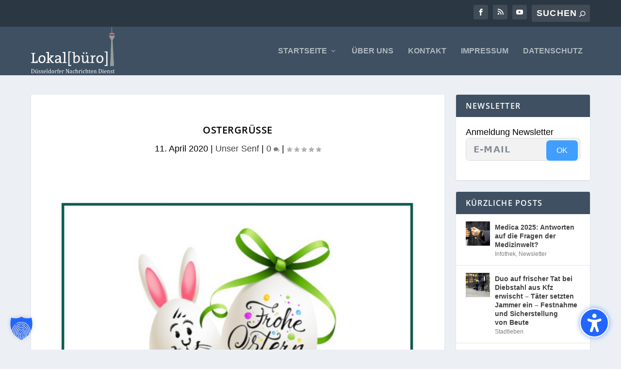

--- FILE ---
content_type: text/css
request_url: https://www.lokalbuero.com/wp-content/themes/extra-child/style.css?ver=4.27.4
body_size: -138
content:
/*
Theme Name:     Extra Child
Description:    
Author:         GENLOC.NETWORK
Template:       Extra

(optional values you can add: Theme URI, Author URI, Version, License, License URI, Tags, Text Domain)
*/
